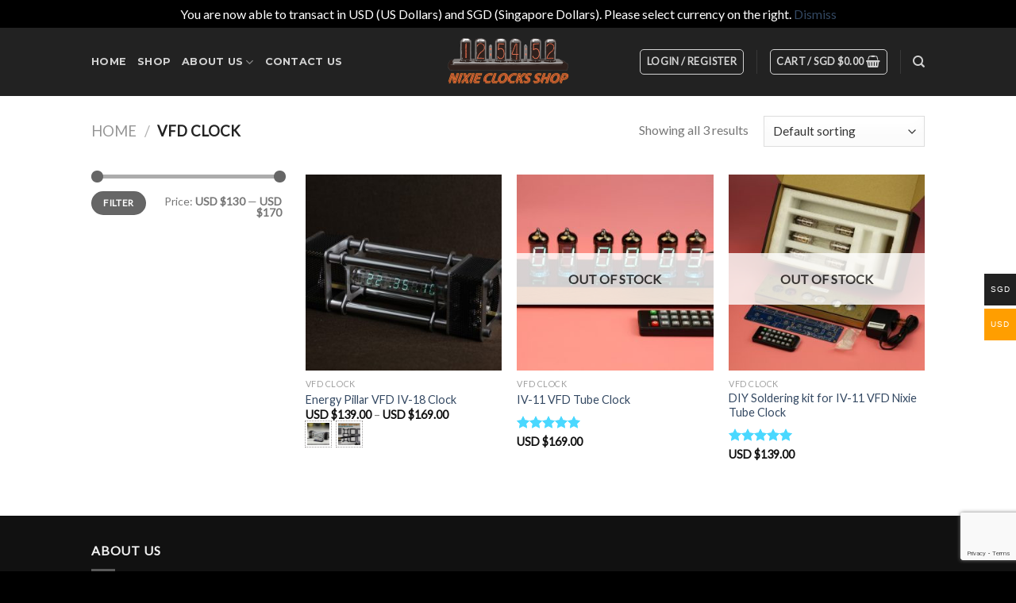

--- FILE ---
content_type: text/html; charset=utf-8
request_url: https://www.google.com/recaptcha/api2/anchor?ar=1&k=6Ldh4vcUAAAAAHJE8cOGhphHT53XlooZ81163EKh&co=aHR0cHM6Ly9uaXhpZWNsb2Nrcy5zaG9wOjQ0Mw..&hl=en&v=N67nZn4AqZkNcbeMu4prBgzg&size=invisible&anchor-ms=20000&execute-ms=30000&cb=rtg9ucrrwpy
body_size: 48582
content:
<!DOCTYPE HTML><html dir="ltr" lang="en"><head><meta http-equiv="Content-Type" content="text/html; charset=UTF-8">
<meta http-equiv="X-UA-Compatible" content="IE=edge">
<title>reCAPTCHA</title>
<style type="text/css">
/* cyrillic-ext */
@font-face {
  font-family: 'Roboto';
  font-style: normal;
  font-weight: 400;
  font-stretch: 100%;
  src: url(//fonts.gstatic.com/s/roboto/v48/KFO7CnqEu92Fr1ME7kSn66aGLdTylUAMa3GUBHMdazTgWw.woff2) format('woff2');
  unicode-range: U+0460-052F, U+1C80-1C8A, U+20B4, U+2DE0-2DFF, U+A640-A69F, U+FE2E-FE2F;
}
/* cyrillic */
@font-face {
  font-family: 'Roboto';
  font-style: normal;
  font-weight: 400;
  font-stretch: 100%;
  src: url(//fonts.gstatic.com/s/roboto/v48/KFO7CnqEu92Fr1ME7kSn66aGLdTylUAMa3iUBHMdazTgWw.woff2) format('woff2');
  unicode-range: U+0301, U+0400-045F, U+0490-0491, U+04B0-04B1, U+2116;
}
/* greek-ext */
@font-face {
  font-family: 'Roboto';
  font-style: normal;
  font-weight: 400;
  font-stretch: 100%;
  src: url(//fonts.gstatic.com/s/roboto/v48/KFO7CnqEu92Fr1ME7kSn66aGLdTylUAMa3CUBHMdazTgWw.woff2) format('woff2');
  unicode-range: U+1F00-1FFF;
}
/* greek */
@font-face {
  font-family: 'Roboto';
  font-style: normal;
  font-weight: 400;
  font-stretch: 100%;
  src: url(//fonts.gstatic.com/s/roboto/v48/KFO7CnqEu92Fr1ME7kSn66aGLdTylUAMa3-UBHMdazTgWw.woff2) format('woff2');
  unicode-range: U+0370-0377, U+037A-037F, U+0384-038A, U+038C, U+038E-03A1, U+03A3-03FF;
}
/* math */
@font-face {
  font-family: 'Roboto';
  font-style: normal;
  font-weight: 400;
  font-stretch: 100%;
  src: url(//fonts.gstatic.com/s/roboto/v48/KFO7CnqEu92Fr1ME7kSn66aGLdTylUAMawCUBHMdazTgWw.woff2) format('woff2');
  unicode-range: U+0302-0303, U+0305, U+0307-0308, U+0310, U+0312, U+0315, U+031A, U+0326-0327, U+032C, U+032F-0330, U+0332-0333, U+0338, U+033A, U+0346, U+034D, U+0391-03A1, U+03A3-03A9, U+03B1-03C9, U+03D1, U+03D5-03D6, U+03F0-03F1, U+03F4-03F5, U+2016-2017, U+2034-2038, U+203C, U+2040, U+2043, U+2047, U+2050, U+2057, U+205F, U+2070-2071, U+2074-208E, U+2090-209C, U+20D0-20DC, U+20E1, U+20E5-20EF, U+2100-2112, U+2114-2115, U+2117-2121, U+2123-214F, U+2190, U+2192, U+2194-21AE, U+21B0-21E5, U+21F1-21F2, U+21F4-2211, U+2213-2214, U+2216-22FF, U+2308-230B, U+2310, U+2319, U+231C-2321, U+2336-237A, U+237C, U+2395, U+239B-23B7, U+23D0, U+23DC-23E1, U+2474-2475, U+25AF, U+25B3, U+25B7, U+25BD, U+25C1, U+25CA, U+25CC, U+25FB, U+266D-266F, U+27C0-27FF, U+2900-2AFF, U+2B0E-2B11, U+2B30-2B4C, U+2BFE, U+3030, U+FF5B, U+FF5D, U+1D400-1D7FF, U+1EE00-1EEFF;
}
/* symbols */
@font-face {
  font-family: 'Roboto';
  font-style: normal;
  font-weight: 400;
  font-stretch: 100%;
  src: url(//fonts.gstatic.com/s/roboto/v48/KFO7CnqEu92Fr1ME7kSn66aGLdTylUAMaxKUBHMdazTgWw.woff2) format('woff2');
  unicode-range: U+0001-000C, U+000E-001F, U+007F-009F, U+20DD-20E0, U+20E2-20E4, U+2150-218F, U+2190, U+2192, U+2194-2199, U+21AF, U+21E6-21F0, U+21F3, U+2218-2219, U+2299, U+22C4-22C6, U+2300-243F, U+2440-244A, U+2460-24FF, U+25A0-27BF, U+2800-28FF, U+2921-2922, U+2981, U+29BF, U+29EB, U+2B00-2BFF, U+4DC0-4DFF, U+FFF9-FFFB, U+10140-1018E, U+10190-1019C, U+101A0, U+101D0-101FD, U+102E0-102FB, U+10E60-10E7E, U+1D2C0-1D2D3, U+1D2E0-1D37F, U+1F000-1F0FF, U+1F100-1F1AD, U+1F1E6-1F1FF, U+1F30D-1F30F, U+1F315, U+1F31C, U+1F31E, U+1F320-1F32C, U+1F336, U+1F378, U+1F37D, U+1F382, U+1F393-1F39F, U+1F3A7-1F3A8, U+1F3AC-1F3AF, U+1F3C2, U+1F3C4-1F3C6, U+1F3CA-1F3CE, U+1F3D4-1F3E0, U+1F3ED, U+1F3F1-1F3F3, U+1F3F5-1F3F7, U+1F408, U+1F415, U+1F41F, U+1F426, U+1F43F, U+1F441-1F442, U+1F444, U+1F446-1F449, U+1F44C-1F44E, U+1F453, U+1F46A, U+1F47D, U+1F4A3, U+1F4B0, U+1F4B3, U+1F4B9, U+1F4BB, U+1F4BF, U+1F4C8-1F4CB, U+1F4D6, U+1F4DA, U+1F4DF, U+1F4E3-1F4E6, U+1F4EA-1F4ED, U+1F4F7, U+1F4F9-1F4FB, U+1F4FD-1F4FE, U+1F503, U+1F507-1F50B, U+1F50D, U+1F512-1F513, U+1F53E-1F54A, U+1F54F-1F5FA, U+1F610, U+1F650-1F67F, U+1F687, U+1F68D, U+1F691, U+1F694, U+1F698, U+1F6AD, U+1F6B2, U+1F6B9-1F6BA, U+1F6BC, U+1F6C6-1F6CF, U+1F6D3-1F6D7, U+1F6E0-1F6EA, U+1F6F0-1F6F3, U+1F6F7-1F6FC, U+1F700-1F7FF, U+1F800-1F80B, U+1F810-1F847, U+1F850-1F859, U+1F860-1F887, U+1F890-1F8AD, U+1F8B0-1F8BB, U+1F8C0-1F8C1, U+1F900-1F90B, U+1F93B, U+1F946, U+1F984, U+1F996, U+1F9E9, U+1FA00-1FA6F, U+1FA70-1FA7C, U+1FA80-1FA89, U+1FA8F-1FAC6, U+1FACE-1FADC, U+1FADF-1FAE9, U+1FAF0-1FAF8, U+1FB00-1FBFF;
}
/* vietnamese */
@font-face {
  font-family: 'Roboto';
  font-style: normal;
  font-weight: 400;
  font-stretch: 100%;
  src: url(//fonts.gstatic.com/s/roboto/v48/KFO7CnqEu92Fr1ME7kSn66aGLdTylUAMa3OUBHMdazTgWw.woff2) format('woff2');
  unicode-range: U+0102-0103, U+0110-0111, U+0128-0129, U+0168-0169, U+01A0-01A1, U+01AF-01B0, U+0300-0301, U+0303-0304, U+0308-0309, U+0323, U+0329, U+1EA0-1EF9, U+20AB;
}
/* latin-ext */
@font-face {
  font-family: 'Roboto';
  font-style: normal;
  font-weight: 400;
  font-stretch: 100%;
  src: url(//fonts.gstatic.com/s/roboto/v48/KFO7CnqEu92Fr1ME7kSn66aGLdTylUAMa3KUBHMdazTgWw.woff2) format('woff2');
  unicode-range: U+0100-02BA, U+02BD-02C5, U+02C7-02CC, U+02CE-02D7, U+02DD-02FF, U+0304, U+0308, U+0329, U+1D00-1DBF, U+1E00-1E9F, U+1EF2-1EFF, U+2020, U+20A0-20AB, U+20AD-20C0, U+2113, U+2C60-2C7F, U+A720-A7FF;
}
/* latin */
@font-face {
  font-family: 'Roboto';
  font-style: normal;
  font-weight: 400;
  font-stretch: 100%;
  src: url(//fonts.gstatic.com/s/roboto/v48/KFO7CnqEu92Fr1ME7kSn66aGLdTylUAMa3yUBHMdazQ.woff2) format('woff2');
  unicode-range: U+0000-00FF, U+0131, U+0152-0153, U+02BB-02BC, U+02C6, U+02DA, U+02DC, U+0304, U+0308, U+0329, U+2000-206F, U+20AC, U+2122, U+2191, U+2193, U+2212, U+2215, U+FEFF, U+FFFD;
}
/* cyrillic-ext */
@font-face {
  font-family: 'Roboto';
  font-style: normal;
  font-weight: 500;
  font-stretch: 100%;
  src: url(//fonts.gstatic.com/s/roboto/v48/KFO7CnqEu92Fr1ME7kSn66aGLdTylUAMa3GUBHMdazTgWw.woff2) format('woff2');
  unicode-range: U+0460-052F, U+1C80-1C8A, U+20B4, U+2DE0-2DFF, U+A640-A69F, U+FE2E-FE2F;
}
/* cyrillic */
@font-face {
  font-family: 'Roboto';
  font-style: normal;
  font-weight: 500;
  font-stretch: 100%;
  src: url(//fonts.gstatic.com/s/roboto/v48/KFO7CnqEu92Fr1ME7kSn66aGLdTylUAMa3iUBHMdazTgWw.woff2) format('woff2');
  unicode-range: U+0301, U+0400-045F, U+0490-0491, U+04B0-04B1, U+2116;
}
/* greek-ext */
@font-face {
  font-family: 'Roboto';
  font-style: normal;
  font-weight: 500;
  font-stretch: 100%;
  src: url(//fonts.gstatic.com/s/roboto/v48/KFO7CnqEu92Fr1ME7kSn66aGLdTylUAMa3CUBHMdazTgWw.woff2) format('woff2');
  unicode-range: U+1F00-1FFF;
}
/* greek */
@font-face {
  font-family: 'Roboto';
  font-style: normal;
  font-weight: 500;
  font-stretch: 100%;
  src: url(//fonts.gstatic.com/s/roboto/v48/KFO7CnqEu92Fr1ME7kSn66aGLdTylUAMa3-UBHMdazTgWw.woff2) format('woff2');
  unicode-range: U+0370-0377, U+037A-037F, U+0384-038A, U+038C, U+038E-03A1, U+03A3-03FF;
}
/* math */
@font-face {
  font-family: 'Roboto';
  font-style: normal;
  font-weight: 500;
  font-stretch: 100%;
  src: url(//fonts.gstatic.com/s/roboto/v48/KFO7CnqEu92Fr1ME7kSn66aGLdTylUAMawCUBHMdazTgWw.woff2) format('woff2');
  unicode-range: U+0302-0303, U+0305, U+0307-0308, U+0310, U+0312, U+0315, U+031A, U+0326-0327, U+032C, U+032F-0330, U+0332-0333, U+0338, U+033A, U+0346, U+034D, U+0391-03A1, U+03A3-03A9, U+03B1-03C9, U+03D1, U+03D5-03D6, U+03F0-03F1, U+03F4-03F5, U+2016-2017, U+2034-2038, U+203C, U+2040, U+2043, U+2047, U+2050, U+2057, U+205F, U+2070-2071, U+2074-208E, U+2090-209C, U+20D0-20DC, U+20E1, U+20E5-20EF, U+2100-2112, U+2114-2115, U+2117-2121, U+2123-214F, U+2190, U+2192, U+2194-21AE, U+21B0-21E5, U+21F1-21F2, U+21F4-2211, U+2213-2214, U+2216-22FF, U+2308-230B, U+2310, U+2319, U+231C-2321, U+2336-237A, U+237C, U+2395, U+239B-23B7, U+23D0, U+23DC-23E1, U+2474-2475, U+25AF, U+25B3, U+25B7, U+25BD, U+25C1, U+25CA, U+25CC, U+25FB, U+266D-266F, U+27C0-27FF, U+2900-2AFF, U+2B0E-2B11, U+2B30-2B4C, U+2BFE, U+3030, U+FF5B, U+FF5D, U+1D400-1D7FF, U+1EE00-1EEFF;
}
/* symbols */
@font-face {
  font-family: 'Roboto';
  font-style: normal;
  font-weight: 500;
  font-stretch: 100%;
  src: url(//fonts.gstatic.com/s/roboto/v48/KFO7CnqEu92Fr1ME7kSn66aGLdTylUAMaxKUBHMdazTgWw.woff2) format('woff2');
  unicode-range: U+0001-000C, U+000E-001F, U+007F-009F, U+20DD-20E0, U+20E2-20E4, U+2150-218F, U+2190, U+2192, U+2194-2199, U+21AF, U+21E6-21F0, U+21F3, U+2218-2219, U+2299, U+22C4-22C6, U+2300-243F, U+2440-244A, U+2460-24FF, U+25A0-27BF, U+2800-28FF, U+2921-2922, U+2981, U+29BF, U+29EB, U+2B00-2BFF, U+4DC0-4DFF, U+FFF9-FFFB, U+10140-1018E, U+10190-1019C, U+101A0, U+101D0-101FD, U+102E0-102FB, U+10E60-10E7E, U+1D2C0-1D2D3, U+1D2E0-1D37F, U+1F000-1F0FF, U+1F100-1F1AD, U+1F1E6-1F1FF, U+1F30D-1F30F, U+1F315, U+1F31C, U+1F31E, U+1F320-1F32C, U+1F336, U+1F378, U+1F37D, U+1F382, U+1F393-1F39F, U+1F3A7-1F3A8, U+1F3AC-1F3AF, U+1F3C2, U+1F3C4-1F3C6, U+1F3CA-1F3CE, U+1F3D4-1F3E0, U+1F3ED, U+1F3F1-1F3F3, U+1F3F5-1F3F7, U+1F408, U+1F415, U+1F41F, U+1F426, U+1F43F, U+1F441-1F442, U+1F444, U+1F446-1F449, U+1F44C-1F44E, U+1F453, U+1F46A, U+1F47D, U+1F4A3, U+1F4B0, U+1F4B3, U+1F4B9, U+1F4BB, U+1F4BF, U+1F4C8-1F4CB, U+1F4D6, U+1F4DA, U+1F4DF, U+1F4E3-1F4E6, U+1F4EA-1F4ED, U+1F4F7, U+1F4F9-1F4FB, U+1F4FD-1F4FE, U+1F503, U+1F507-1F50B, U+1F50D, U+1F512-1F513, U+1F53E-1F54A, U+1F54F-1F5FA, U+1F610, U+1F650-1F67F, U+1F687, U+1F68D, U+1F691, U+1F694, U+1F698, U+1F6AD, U+1F6B2, U+1F6B9-1F6BA, U+1F6BC, U+1F6C6-1F6CF, U+1F6D3-1F6D7, U+1F6E0-1F6EA, U+1F6F0-1F6F3, U+1F6F7-1F6FC, U+1F700-1F7FF, U+1F800-1F80B, U+1F810-1F847, U+1F850-1F859, U+1F860-1F887, U+1F890-1F8AD, U+1F8B0-1F8BB, U+1F8C0-1F8C1, U+1F900-1F90B, U+1F93B, U+1F946, U+1F984, U+1F996, U+1F9E9, U+1FA00-1FA6F, U+1FA70-1FA7C, U+1FA80-1FA89, U+1FA8F-1FAC6, U+1FACE-1FADC, U+1FADF-1FAE9, U+1FAF0-1FAF8, U+1FB00-1FBFF;
}
/* vietnamese */
@font-face {
  font-family: 'Roboto';
  font-style: normal;
  font-weight: 500;
  font-stretch: 100%;
  src: url(//fonts.gstatic.com/s/roboto/v48/KFO7CnqEu92Fr1ME7kSn66aGLdTylUAMa3OUBHMdazTgWw.woff2) format('woff2');
  unicode-range: U+0102-0103, U+0110-0111, U+0128-0129, U+0168-0169, U+01A0-01A1, U+01AF-01B0, U+0300-0301, U+0303-0304, U+0308-0309, U+0323, U+0329, U+1EA0-1EF9, U+20AB;
}
/* latin-ext */
@font-face {
  font-family: 'Roboto';
  font-style: normal;
  font-weight: 500;
  font-stretch: 100%;
  src: url(//fonts.gstatic.com/s/roboto/v48/KFO7CnqEu92Fr1ME7kSn66aGLdTylUAMa3KUBHMdazTgWw.woff2) format('woff2');
  unicode-range: U+0100-02BA, U+02BD-02C5, U+02C7-02CC, U+02CE-02D7, U+02DD-02FF, U+0304, U+0308, U+0329, U+1D00-1DBF, U+1E00-1E9F, U+1EF2-1EFF, U+2020, U+20A0-20AB, U+20AD-20C0, U+2113, U+2C60-2C7F, U+A720-A7FF;
}
/* latin */
@font-face {
  font-family: 'Roboto';
  font-style: normal;
  font-weight: 500;
  font-stretch: 100%;
  src: url(//fonts.gstatic.com/s/roboto/v48/KFO7CnqEu92Fr1ME7kSn66aGLdTylUAMa3yUBHMdazQ.woff2) format('woff2');
  unicode-range: U+0000-00FF, U+0131, U+0152-0153, U+02BB-02BC, U+02C6, U+02DA, U+02DC, U+0304, U+0308, U+0329, U+2000-206F, U+20AC, U+2122, U+2191, U+2193, U+2212, U+2215, U+FEFF, U+FFFD;
}
/* cyrillic-ext */
@font-face {
  font-family: 'Roboto';
  font-style: normal;
  font-weight: 900;
  font-stretch: 100%;
  src: url(//fonts.gstatic.com/s/roboto/v48/KFO7CnqEu92Fr1ME7kSn66aGLdTylUAMa3GUBHMdazTgWw.woff2) format('woff2');
  unicode-range: U+0460-052F, U+1C80-1C8A, U+20B4, U+2DE0-2DFF, U+A640-A69F, U+FE2E-FE2F;
}
/* cyrillic */
@font-face {
  font-family: 'Roboto';
  font-style: normal;
  font-weight: 900;
  font-stretch: 100%;
  src: url(//fonts.gstatic.com/s/roboto/v48/KFO7CnqEu92Fr1ME7kSn66aGLdTylUAMa3iUBHMdazTgWw.woff2) format('woff2');
  unicode-range: U+0301, U+0400-045F, U+0490-0491, U+04B0-04B1, U+2116;
}
/* greek-ext */
@font-face {
  font-family: 'Roboto';
  font-style: normal;
  font-weight: 900;
  font-stretch: 100%;
  src: url(//fonts.gstatic.com/s/roboto/v48/KFO7CnqEu92Fr1ME7kSn66aGLdTylUAMa3CUBHMdazTgWw.woff2) format('woff2');
  unicode-range: U+1F00-1FFF;
}
/* greek */
@font-face {
  font-family: 'Roboto';
  font-style: normal;
  font-weight: 900;
  font-stretch: 100%;
  src: url(//fonts.gstatic.com/s/roboto/v48/KFO7CnqEu92Fr1ME7kSn66aGLdTylUAMa3-UBHMdazTgWw.woff2) format('woff2');
  unicode-range: U+0370-0377, U+037A-037F, U+0384-038A, U+038C, U+038E-03A1, U+03A3-03FF;
}
/* math */
@font-face {
  font-family: 'Roboto';
  font-style: normal;
  font-weight: 900;
  font-stretch: 100%;
  src: url(//fonts.gstatic.com/s/roboto/v48/KFO7CnqEu92Fr1ME7kSn66aGLdTylUAMawCUBHMdazTgWw.woff2) format('woff2');
  unicode-range: U+0302-0303, U+0305, U+0307-0308, U+0310, U+0312, U+0315, U+031A, U+0326-0327, U+032C, U+032F-0330, U+0332-0333, U+0338, U+033A, U+0346, U+034D, U+0391-03A1, U+03A3-03A9, U+03B1-03C9, U+03D1, U+03D5-03D6, U+03F0-03F1, U+03F4-03F5, U+2016-2017, U+2034-2038, U+203C, U+2040, U+2043, U+2047, U+2050, U+2057, U+205F, U+2070-2071, U+2074-208E, U+2090-209C, U+20D0-20DC, U+20E1, U+20E5-20EF, U+2100-2112, U+2114-2115, U+2117-2121, U+2123-214F, U+2190, U+2192, U+2194-21AE, U+21B0-21E5, U+21F1-21F2, U+21F4-2211, U+2213-2214, U+2216-22FF, U+2308-230B, U+2310, U+2319, U+231C-2321, U+2336-237A, U+237C, U+2395, U+239B-23B7, U+23D0, U+23DC-23E1, U+2474-2475, U+25AF, U+25B3, U+25B7, U+25BD, U+25C1, U+25CA, U+25CC, U+25FB, U+266D-266F, U+27C0-27FF, U+2900-2AFF, U+2B0E-2B11, U+2B30-2B4C, U+2BFE, U+3030, U+FF5B, U+FF5D, U+1D400-1D7FF, U+1EE00-1EEFF;
}
/* symbols */
@font-face {
  font-family: 'Roboto';
  font-style: normal;
  font-weight: 900;
  font-stretch: 100%;
  src: url(//fonts.gstatic.com/s/roboto/v48/KFO7CnqEu92Fr1ME7kSn66aGLdTylUAMaxKUBHMdazTgWw.woff2) format('woff2');
  unicode-range: U+0001-000C, U+000E-001F, U+007F-009F, U+20DD-20E0, U+20E2-20E4, U+2150-218F, U+2190, U+2192, U+2194-2199, U+21AF, U+21E6-21F0, U+21F3, U+2218-2219, U+2299, U+22C4-22C6, U+2300-243F, U+2440-244A, U+2460-24FF, U+25A0-27BF, U+2800-28FF, U+2921-2922, U+2981, U+29BF, U+29EB, U+2B00-2BFF, U+4DC0-4DFF, U+FFF9-FFFB, U+10140-1018E, U+10190-1019C, U+101A0, U+101D0-101FD, U+102E0-102FB, U+10E60-10E7E, U+1D2C0-1D2D3, U+1D2E0-1D37F, U+1F000-1F0FF, U+1F100-1F1AD, U+1F1E6-1F1FF, U+1F30D-1F30F, U+1F315, U+1F31C, U+1F31E, U+1F320-1F32C, U+1F336, U+1F378, U+1F37D, U+1F382, U+1F393-1F39F, U+1F3A7-1F3A8, U+1F3AC-1F3AF, U+1F3C2, U+1F3C4-1F3C6, U+1F3CA-1F3CE, U+1F3D4-1F3E0, U+1F3ED, U+1F3F1-1F3F3, U+1F3F5-1F3F7, U+1F408, U+1F415, U+1F41F, U+1F426, U+1F43F, U+1F441-1F442, U+1F444, U+1F446-1F449, U+1F44C-1F44E, U+1F453, U+1F46A, U+1F47D, U+1F4A3, U+1F4B0, U+1F4B3, U+1F4B9, U+1F4BB, U+1F4BF, U+1F4C8-1F4CB, U+1F4D6, U+1F4DA, U+1F4DF, U+1F4E3-1F4E6, U+1F4EA-1F4ED, U+1F4F7, U+1F4F9-1F4FB, U+1F4FD-1F4FE, U+1F503, U+1F507-1F50B, U+1F50D, U+1F512-1F513, U+1F53E-1F54A, U+1F54F-1F5FA, U+1F610, U+1F650-1F67F, U+1F687, U+1F68D, U+1F691, U+1F694, U+1F698, U+1F6AD, U+1F6B2, U+1F6B9-1F6BA, U+1F6BC, U+1F6C6-1F6CF, U+1F6D3-1F6D7, U+1F6E0-1F6EA, U+1F6F0-1F6F3, U+1F6F7-1F6FC, U+1F700-1F7FF, U+1F800-1F80B, U+1F810-1F847, U+1F850-1F859, U+1F860-1F887, U+1F890-1F8AD, U+1F8B0-1F8BB, U+1F8C0-1F8C1, U+1F900-1F90B, U+1F93B, U+1F946, U+1F984, U+1F996, U+1F9E9, U+1FA00-1FA6F, U+1FA70-1FA7C, U+1FA80-1FA89, U+1FA8F-1FAC6, U+1FACE-1FADC, U+1FADF-1FAE9, U+1FAF0-1FAF8, U+1FB00-1FBFF;
}
/* vietnamese */
@font-face {
  font-family: 'Roboto';
  font-style: normal;
  font-weight: 900;
  font-stretch: 100%;
  src: url(//fonts.gstatic.com/s/roboto/v48/KFO7CnqEu92Fr1ME7kSn66aGLdTylUAMa3OUBHMdazTgWw.woff2) format('woff2');
  unicode-range: U+0102-0103, U+0110-0111, U+0128-0129, U+0168-0169, U+01A0-01A1, U+01AF-01B0, U+0300-0301, U+0303-0304, U+0308-0309, U+0323, U+0329, U+1EA0-1EF9, U+20AB;
}
/* latin-ext */
@font-face {
  font-family: 'Roboto';
  font-style: normal;
  font-weight: 900;
  font-stretch: 100%;
  src: url(//fonts.gstatic.com/s/roboto/v48/KFO7CnqEu92Fr1ME7kSn66aGLdTylUAMa3KUBHMdazTgWw.woff2) format('woff2');
  unicode-range: U+0100-02BA, U+02BD-02C5, U+02C7-02CC, U+02CE-02D7, U+02DD-02FF, U+0304, U+0308, U+0329, U+1D00-1DBF, U+1E00-1E9F, U+1EF2-1EFF, U+2020, U+20A0-20AB, U+20AD-20C0, U+2113, U+2C60-2C7F, U+A720-A7FF;
}
/* latin */
@font-face {
  font-family: 'Roboto';
  font-style: normal;
  font-weight: 900;
  font-stretch: 100%;
  src: url(//fonts.gstatic.com/s/roboto/v48/KFO7CnqEu92Fr1ME7kSn66aGLdTylUAMa3yUBHMdazQ.woff2) format('woff2');
  unicode-range: U+0000-00FF, U+0131, U+0152-0153, U+02BB-02BC, U+02C6, U+02DA, U+02DC, U+0304, U+0308, U+0329, U+2000-206F, U+20AC, U+2122, U+2191, U+2193, U+2212, U+2215, U+FEFF, U+FFFD;
}

</style>
<link rel="stylesheet" type="text/css" href="https://www.gstatic.com/recaptcha/releases/N67nZn4AqZkNcbeMu4prBgzg/styles__ltr.css">
<script nonce="gUQevZYgiGmK67I90wopOA" type="text/javascript">window['__recaptcha_api'] = 'https://www.google.com/recaptcha/api2/';</script>
<script type="text/javascript" src="https://www.gstatic.com/recaptcha/releases/N67nZn4AqZkNcbeMu4prBgzg/recaptcha__en.js" nonce="gUQevZYgiGmK67I90wopOA">
      
    </script></head>
<body><div id="rc-anchor-alert" class="rc-anchor-alert"></div>
<input type="hidden" id="recaptcha-token" value="[base64]">
<script type="text/javascript" nonce="gUQevZYgiGmK67I90wopOA">
      recaptcha.anchor.Main.init("[\x22ainput\x22,[\x22bgdata\x22,\x22\x22,\[base64]/[base64]/[base64]/[base64]/[base64]/[base64]/KGcoTywyNTMsTy5PKSxVRyhPLEMpKTpnKE8sMjUzLEMpLE8pKSxsKSksTykpfSxieT1mdW5jdGlvbihDLE8sdSxsKXtmb3IobD0odT1SKEMpLDApO08+MDtPLS0pbD1sPDw4fFooQyk7ZyhDLHUsbCl9LFVHPWZ1bmN0aW9uKEMsTyl7Qy5pLmxlbmd0aD4xMDQ/[base64]/[base64]/[base64]/[base64]/[base64]/[base64]/[base64]\\u003d\x22,\[base64]\x22,\x22YMK1McKHwrfCo8KDOw3ChiVew7TDt8KHwqHDusKcwpctw608wqTDkMOuw4DDkcKLOcKBXjDDncKjEcKCXn/Dh8KwNHTCisOLe2rCgMKlb8OcdMOBwpouw6oawodrwqnDrw/CoMOVWMKKw6PDpAfDpBQgBzjCjUEeSVnDujbCrljDrD3Du8KNw7dhw6HCiMOEwogVw4w7UlYHwpYlGcOndMOmHcK5wpEMw485w6DCmS3DqsK0QMKYw5rCpcOTw4N0WmDCuj/[base64]/Do1AtQsK2w6LCt8O5NMOhwqA8K8ONAsKKUHdTw7oWHMO8w5bDmxfCqsOFaCQDUxYFw7/CrQBJwqLDlyRIU8Kewq1gRsO0w77DllnDtcOlwrXDunBnNibDi8KGK1HDtXhHKRnDqMOmwoPDsMO7wrPCqDnCpsKEJiXCvMKPwpoyw4HDpm5kw68eEcKbRMKjwrzDnMKIZk1ew4/DhwYvSiJyQcKcw5pDScOhwrPCiXLDuwt8S8OeBhfCsMONworDpsK8wp3DuUt5URgiZR9nFsKYw4xHTEDDgsKADcK9WyTCgzLCvyTCh8OOw7DCuifDlsKZwqPCoMOfAMOXM8OnNlHCp1k9c8K2w6vDssKywpHDvcKFw6F9wpphw4DDhcKdVsKKwp/Cok7CusKISUPDg8O0wrE3Jg7CnsKkMsO7OMKZw6PCr8KcYAvCr1/CksKfw5kpwoR3w5tAVFsrBSNswpTCnyTDqgtCZCpAw7ctYQADJcO9N0d9w7YkNzAYwqYedcKBfsK4VCXDhkLDlMKTw63Dj1fCocOjNRQ2E0TCq8Knw77Do8KmXcOHHMOCw7DCp3bDtMKEDEPCjMK8D8O7wrTDgsOdShLChCXDtlPDuMOSesOkdsOffMOAwpclLsODwr/CjcOWcTfCnAsLwrfCnF0hwpJUw5/Do8KAw6IOP8O2wpHDv1zDrm7DlsKmMkt3Q8Opw5LDjcKYCWVuw4zCk8Kdwpd2L8Oww5HDvUhcw43Dsxc6wpXDrSo2wr9HA8K2wrk0w5llcMOLe2jCgytdd8KRwpTCkcOAw4vChMO1w6VRTC/CjMOiwqfCgztAesOGw6ZbXcOZw5ZGZMOHw5LDpSB8w41ewrDCiS96W8OWwr3Dp8OoM8KZwpTDvsK6fsOJwqrChyFzSXEMYwLCu8O7w5dPLMO0MR1Kw6LDiF7Dox7DnU8ZZ8K8wo9EdcKawrQew5LDgMOyMU/Dj8KBUU7CkFfCvcO5FMOOw6jCg3IGwojCncOYw7/DsMKwwpPCoFkRNcOwOGYkw7vDqcKqwqXDm8OPwrLDgMK/wq0bw6x+Z8KZw5bCgEAudnwaw78Ia8OHwpDCqcK9w5hawpHCkMO+ScOgwobCkcOuSynDpsOYwo4yw7wdw6R/I1M4wqdJDS8WGsKUQ0jDhGYMPHglw7jDo8ORacO+UMOmw4wuw7BKw5TCo8KSwrnCv8KlKA3DrEjDkShCUSrClMOMwpkfbBd6w53CnmlEwo3CrMKlPsOuwrsjwrtAwopmwr1vwrfDt2XChXfDrj/[base64]/DicOgwpXDlCrCjMOQw5PDj8K/BHAtwqnCqMOowrrDvSlnw6zDksKbw4bCiCgpw7sADMKiVyDChMKdw4UEb8OmJgjDonQneUpXO8K5w7x+d1DDkmnChyBfPV1vbjTDhcO3wp3CnnPCixEsdxhswqw/[base64]/CrMO5SVHCt0zDlC3DqsOUwo9swo7DuRIOw6pXwoxUGcKqwoLCiibDncKzEcKtGB58OMK+FS/CnMOmLhdCAcKkA8KVw6dtwpfCvDRsMMOIwoEMRB/Dt8KZw4zDksKSwqpew4XCu3oabsKbw7VeURLDusKgQMKjwoDDnsOISsOyR8KEwoFEaWwdwqrDgCsgccOOwobCnTAcU8KQwrxEwp8oOB4owrFsDDE8wrNLwq0daDBGwrzDiMOowpc8wrZLJSHDgMOxESfDucKtA8OzwpDDujYnYMKMwoZpwro5w7tBwqoDB2/DnRrDmsKdHMOqw7pUaMKgwqbCpsOIwpAAwoQ0YhU4wrvCpcOaKDNnTiXCusOKw48Tw7EYbVAWw7TCq8O8woTDvVPDusORwr0RG8OAdnBVPQNRw6rDkF/[base64]/[base64]/CmzzDtQPCrcKFITbDlcOow4vCqww/VsOIwrR+dH0ITcK7wpHDkRTDlHcUwqpWZ8KYVzdOwqXCoMKLSnUbdQvDs8KNLnjCiyfDn8K0QMOhc1sXwoEFWMKjwqfCkRlmPcOWFcKvdGjCgsO/w5BVw5XDgl/DisOAwqwVVnMbw4DCs8Okw7ppwopiZcOcQz4ywqXDncKXFHnDnBTCmCtfdcOtw5YEEsO4WGN3w53DmjFoVsOoWMOFwrfDqcObOcKswrLDqGPCjsOlUUMocSs7cCrDux7DqcKYMMKqHcKzYEnDqn4KMg5/[base64]/wrPCusOqERHClhMAXcOhERLCucO6MsOhEHPCnMOCSMODIcKiwrXDuhgLw71uw4XDtcO4wpUtaQfDmcOow60pCUtpw6R2D8OAPxLDvcONell9w63Cq0o0EsO+Yi3DucOYw5bDhkXCjmDCssOfwqbCpnAWS8KwPFbCkHLDvcKPw5R1wr/Di8OZwrdUQ1rDqh0wwq8rP8O7XFdyCcK2wqBccsOxwrHDjMKUMUfDoMKAw67CuwTDqcK6w5TDv8KYwoQtwrhSZURQw4rCp1ZgKcKTwr7CkcOuR8K7w5/DhsKGw5RAdHo4C8KHKcOFw58zN8KVJ8KNUsKrwpPDnkzDm1fDgcKhw6nCgcKcwqEhesOMwqHCjnw8DGrCgxgBw5MPwqcewoDCgmjCucO4w7nDnFgIwqLCt8OYfjnCt8KUwo9pwo7CjWhTw5F1w48xwqt+wozDmMOYAMK1wrtww4MEPsOvHMKFXgHDnFDDuMOcSsK/WMKJwplzw6NPFMK4wqQNwqQPw4k5McODw4HCqMOsBHcbw59Nw7/DnMOTYMONw5HDisOTwoB8wozCl8Kaw47DtMKvDzIlw7Ysw7oNW0xKw5JqHMO/BMOowr96wohkwrPDqsKOwr0BF8KVwrrCuMKaP0bDuMKCRCtTw5ZgfUnCn8OXVsOmwoLDgsO5w6/Dhnx1w6fDosKIw7VJw4TCjmXCjcO4wpvDncKbwq0eRgjCrj4vUcOoT8OtRcKuPsKtY8O/[base64]/YS1tWMKKwrjDmS7ChMKAV8KPwo7Dp2HCv3d/[base64]/DtgElw6t6MsK4w7fCsMO4AsKiN2zChjVlDGDCssKTUkbDi3TCoMKBw7rDh8Ksw6Q/GCjDkmjCv0UBwq5mUsKPJcKjLXvDmcOmwqwFwrJiWkfChw/CvsKuPxJtWyAZJE/[base64]/b2TDjMO/[base64]/DsHQsXFTCqcKnw79Rw7wTw4DCn8KywpvDqsKLScONXFlww4JywooSw5NVw5Erwr/DvwHDoQrCt8OywrdXcnojw7rDvsOvLcOVV31kwrcyBSswYcO5chclTcKIPsOOw47Ci8KhfWzCl8KtZgNaDGNUw6/DnxPDjkPDuk8macOyWyjCknNkTcK8S8OtFcOpwqXDuMKdM2Ivw6HCjsKOw70EWB15AHPChx46w6fDhsKjDGHDjFV9CgjDkVzDgsKlHTRnc3TDh1p/w4g5w5vCgsKYwpHCpHLDu8KoU8OJw5zCt0cnwq3CmC/[base64]/DoXnDvAh5w5HDhgotw6F3bklGw7zClyjDrcKYDwNUIEbDv2bCtsK1B3nCnsO/[base64]/LHdVHgrChj7DrsKLNgfCpGlZw5bChhLCgQnDlcKZUUjDgWzCkcKZbEsDw74Fw7kATsOzTmEMw6/Ct3HCtMKUF3LDg0zChjAFwpLDtRLDlMKhwo3CqBB5ZsKDD8K3w79hZcKyw50gDsK0w57Ci14iaj9gJF/Dk09Hw45GPEVKdBwaw5QrwrPCtUJED8O7QRDDoT/CjHTDicKQbcKUwrl6YRZZw6dRAg4ISMOACEgjwo3CtjVBw6kwUMKnOXcePsOnw6fCiMOqwpbDmcO1RsO2wpYaZcK/w5/DtMOPwoTDnmEpZRTDsmEcwofDl0HDpSw3wrktM8O5wp7DkcOGwpbCgMOTFE/[base64]/CtMOsNjAnwoguwqNhwp/DjGXCui3Cmk9OYMK7wokefcKWwogtXUDDpcOXMwNjHMKHw47DhCLCtCgKVH9pwpfCvcO2Z8Omw6B4wox+wroDw6ZEXsKsw7bDksOZfHzDicK6w5rDh8OFMkDDrcKTwp/DoRPDlEPDv8KgZQJ/G8KPw7Udwo7DqkLDn8OaFMKzXwPDmF3DgMKpNcO/KUs/w4MddcOowosPFsOIDTI+wpzCnMOOwrRVwoU0cWbDmVIjwq/Dk8KawrbDiMKFwoR1JRDCvMKvAnY2wrPDj8K5CSsNCsOnwpDCpj7DkcOaHkgcwq/CoMKBHcOxQWDCscOAw4nDssKUw4fDijl1w5ZofisOw7ZbTRQtATnClsOzLXjDs3nCv2zCk8KYJHDDhsO8OD3Dh2jCmWFwGsOhwpfChW/[base64]/Dmn/[base64]/DqMK/[base64]/Cj8Kzw5HCj29uHUsOw51PUgfClcO3CHdqAkJGw6lBw5XCkcO7cjzCn8O3MmfDqsOEw4XCtFvCqcKvdcKNbMOywo9pwowTw73DnwnCnUXCo8Kuw7lFAzJEH8OQw5/[base64]/fMK0wpY9w5p7CsK0wo0/[base64]/DtcOgw69gwpMGwrt9w43DmQB0w6s0w5/[base64]/Dj3nCvTMSEUjCoMOcw6JYbyhvwoMBckB5cSZzw7pLw5QjwqA/wpHCkS3DsUnCsDPCpQTDs1M+IzAVf07CiBU4MsOLwp/[base64]/DcOdScOQwqnDqMK5cR1tAMK5GSE5asKuw6XDjg1Qwo9xVFDCuVVeTH/DmcO2w7jDoMKCXBXDn1FyJUXCpnTDssObYXrCtRQ9wq/CvcOnw4fDjmPDp2oDw4vCrsOawqo4w73Cs8OuccObBsK8w4TClcKYTTMrPmfCgcOIAMO8wosXfcKfJkrCpsOwB8KlcEzDiVnCvcOtw7/CmnbCj8KuFMOPw4LCozsfNDHCtyYFwpHDq8KMbsOAU8KRAMKbw4jDglHCusO2woLCt8KTH2Nvw4/Cn8KRwqTCkRg2F8OFw4fChD1XwonDnMKAw7jDh8Otwq/DsMObMMO0wrDCk2vDiH7DnxYjwpNSwoTCg242woXDpsKDw6nCuVEcQCxAOcKoU8KQcsKRecKAC1FGwolUw5Z5wrA+KXPDuw4/ecKpFsKFw40ewoLDmsKNYGfCl0F/w500wr7Csk5cwo9PwrAGFGHDul1zDB5Vw4jDt8OqOMKOK3zDmsOcwpZnw6vDgMOkccO6wpBew6VKJSgkw5ViCHXCsxfCqyXDl3rDqTvDgnl7w7rCoWHDvMO0w7rChwzCoMORVwBSwp1/w74sworDmMObTDBRwrAcwq56XMK5dcO2X8OpcCpJc8KwdxfDiMOVGcKIdAZTwr/DuMOuwoHDn8KfHkMsw4YQOyHDjhnDksOrNcKcwpbDtw3DhsOxwrJww5AHwoJ3w6cUw4zCo1dxwpw8NDVmwrfCtMKrw5fCgMO8wofCmcOewoMAV2p/ScKhwqg/VmVMBBICP0/[base64]/[base64]/[base64]/w5zDnDpLDHk2wpAiW8ObwrfCii5sLcO5RTbDmMKXwqVxw7dmdsO3Kk/DnEPCpX0kw7sEw7zDncK+w7PCgXIjKHZKfsO1R8K8IcObwrnDqwlNw7zCn8OLemgOa8O6HcOOwqbDpsOQCjXDk8KFw6ISw5YDRQbDjsOTaFrCnjFFw6LCrsOza8K3wqHDgFkOwoHDp8KgKMO/[base64]/CnFDCvHUPwp5BQ8OVw5YAwp16w7ZnBcKrw5PDh8Kjw7hoC2XDpsOOCSEsPcKFS8OIJBrDjsObE8KQTARuZsOUbWLChMOEw7bDgcOwBATDv8OZw6nCj8KfDR9iwq3CjxrCg01sw7EtBMO0w4Y7wphVV8K0wovCsDDCozw9wq/Cr8KDMhbDq8OewpYoKMKXQWDDlkLDrcO1w6LDmDbCt8KpXg/DtgPDhxdPdcKJw6FWw6c7w7U9wo9Wwp4bTlNCO1p3VcKlw4/DnsKsZFvCvnnCg8Kmw5BtwpnCp8KjL1vCkVtWWcOlfcOuPhnDijQVEsOlAS7Ck2zCpHBcwoc5XAnDlT07w7E3WCHDuEHDg8KrYTHDlmnDpULDp8OBFlwVTFc4wqRpwo01wrJkdA1Aw6/CjcK0w7PDqC0bwrwmwrbDncOww490w5PDisKMWnQEwpR1ZDUYwo/CoHpCXMODwrPDpHRnckXCr1Eyw5nCiBo4w7/Cq8ODJnFvZE3DimbCpU8OYShJw5ZIwr4iDMOrw43CiMKKSmlZwqZcdzzCrMOpwpcawpp+wrrCp3HCkcK0GhXCsjpwTMOxTx/DiQtCZMKVw51FMnJIZMOyw6xiH8KCA8OPNVZ4XXPCj8O7acODT1/Cg8KDBCrCvTPCunImw5DDhGorUsK6w57Dp1xcCDMKwqrDiMO4PhgSGsOUCcKIw7HConfDpcOEO8OTw5Bgw4nCsMOCwrnDv0HDgUTDlsOqw7/CjnbCk1HCrsKWw6I/w4Nnwq5vRhIqw5TDmMK3w5JowonDl8KRb8OwwpdPX8O7w7kKJkbCkFVHw5p1w7kYw5I7wrXCpMOWI0PCslbDpxbCozLDhcKLwq/CksOSQcKIcMOBeUhVw4Z1woTCqGPDgcOPK8O7w6Fyw6jDhxhnGjTDlzPCsSR1wovDmx4SOhnDs8K2axRsw6JZVsKGAn7CiTp6C8OKw5Jfw6vDnsKlbQ/[base64]/bk4Kw5pvB8OfB8Khw5fCtsKAwooqWCHCksKswpHCvErDiAvDm8OSR8KQwo7DgknDoUPDkTfCgSs2w6gODsOAwqHCpMOGw5kHwqXDlMOXbBBUw5t1bcOPWXxVwqUDw73DpnZ1XmzCuRzCqsKRw6pAXMOuwrIGw74Ow6TDpMKbITUIw6jChDcjLsKhfcOzbcODw5/[base64]/D8KGwo4fMzTDkcKrwoHDiUJpwpPDkw7DhjvCoi8fLW1uwp/CsVfChcKCZMOfwoklKMKOKsO1wr/Dg0lpTHEhD8K2w7IBw6V8wrBUwp7DkRPCvcOnw5ctw4/ChlUow5FeXsObJFvCgMKvw4LDoS/DvsKlw6LCmyBmw5Ajw4tOw6ZXw79aN8OkOxrDm3zDucKXEFXDr8OuwpTCgsORSD9KwqXDsSBgfx/DmVnDq3g1wqdawpjDtcOGBi9ww4QLbsOWKzrDtjJnTsK8w6vDoxXCp8K2wrkBXQXChnB3X1vDr1ogw6zCskVNwonCrMKFQkzCm8OCw7fDkQRgFDwcwppRPXjDgl4ew5LCisK7wqbDqUnCscKcUkbCrXzCo2FzOA4ew5goTcK+cMK6w6XCgQnCgW7DnXx/dWQ9wo0hA8Kzwrhpw7R6en9CKcOyUUfCmcOPQgAkw4/DnzjCm3PDuxrCtWhBcHw/w7Nzw7fDpi7DuWTDmsOPw6AYwo/[base64]/DvxbCh8OTw7XDh8K5w7HCv8KxGWvDj8KPw6DCt1jCv8KfIzLCg8K7wonClWjChDVRwpsGwozDhcKRXFxhBmDCjMO2w6PCn8KUfcOkVcOBBsKdV8KlFMOreQfCug13e8KFwqXDh8KsworCnn8TGcOLwp3ClcOVcU4CwqrDosK+bnDDrStbfAPDnQZ5bsOsRR/DjAwUYnXCoMKhejDDq10DwoAoA8KnJ8OCw5vCu8OVw5xQwonDjWPCp8KfwrXDqn4Fw5XCr8KAwogVwqt9PMOQw5IaCsOYTj4Hwo3ChsKow7NKwo01wrTCu8KresOLMMOAG8KhDMK9w5ghBQnDh0LDjcOgwrALb8O4WcKxYTLDq8KWwpM2wr/CsxrDvlvCrsOFw4lLw4BMWcK2wrjDrMKEGcK3NMOfwpTDv1YDw5xrWzBawpQKw50Ww64iFX0AwrvDgzMoesOXw5plw7vCjBzCuQs0fSLDqRjCj8O/w6RZwrPCsi7DtMOjw7rCh8OVSABYwqnCt8OGUcOYw6XDkjPCg2/CusOPw5bCtsKxGWbDokfCtFDDmMKAPcOfWmJuflcxwqnCvAVvw73DssOeScO2w4bDvmtPw79xWcKhwqwMGhdUHQbCk2XCl21PWMO/w4pQS8OowqYOXmLCvXESworDgsK0PMKLc8KqKsOLwrrCmsKlwrVewr0TQcOXdBHDoHdywqDDkC3Di1BVwp07QcOAwrtaw5rCoMOGwoQAcgQvw6LCscOAVi/[base64]/[base64]/CoMOjw4zCmMKpccKsFWJ/[base64]/[base64]/RHnDssO9RMKgw6XDrsOPQMK5HBTDk17CkTopwrLCkMO4dSnCgsKAasKHwogZw6DDqQQnwrRWG1ULwrjCu3nCuMObDcO6w47DgMOowr/CtEDDt8OFWMKtwrwdwpPCl8KVwo3Cp8KEVcKOZX9bb8K/[base64]/DhMO2wqlfEcO5QMOkwpVmw7nCojUGTcO1fcK+UQE1wqLDintJwoktLMK1dMOLMxbDnk0pTMOqwqzCsTXCo8OoXMOaeHltAH4/[base64]/Dt2QRw7dRwpHDnsKLw4PDhyE1SsKzw5bCgsKXIsOmw5rDgsKCw4jDgzp7w6VjwpFHwqV0wqzCqg5Ow5NUBEfDv8ObFyjDtH3DvcOJGsOPw4taw40DOMOkw5zDu8ODDHDCmhIYOyfDojZSw688w63DkE4BGWLCrRs9JsKNdHg/woIBAG1ywpTDpMKXLhtKwqJSwpZsw6QeOcOrd8O8w5vCgMK0wqvCrMO/wqBWwoHCvFwQwqbDswbDp8KIJB3CiWbDrcKVdsOiPHMgw4oRw7loJnbCiylnwptMw5Z3Bys5e8OjR8OmdcKCDcOfw75rwpLCvcOCF0TCoQhuwqwnJ8KPw4/[base64]/DpcK2wrZkbQDChsK9AsKkWAzDuMOawrPCsmw3woXDtg8TwpjCpV8Awr/Cm8KDwpRaw4IKwrDDj8KLbsOxwr3Dl3Rhw40Tw6xZw4rDqMO+wo8xw7JFMMOMAjLDllnDtMOJw5Ebw5xDw6sow6RMdw5cVMKSRsKEwoQMP0HDrw3DvMOLTiMJB8KYI1pAw5UHw5vDn8OJw4/Cs8KOV8KETsOQDEPDvcKYdMKmw5jDmMKBDsO1wo3CsWDDlUnDsw7DmjwJJcKRKcKjJWfDkcKcJlcLw5jCmSHCk2YQwqjDrMKUw6g/wrLCscOaGMKVPcKHO8Obwr0yNSbDundPe13Cp8OseEIrGcK2w5gXwoE2EsO3woVQwqlLwoFMQsKjCsKhw7g6Yyh7woxywp/[base64]/DncO0N8KrwpvDgsK+YEMeTjTCoMKaY8K4w5fDk03DmEPCpMKMwpHDmTkLX8KZwp/DkS7CvEXDucKDw4PDosKZMlVlY3bDnFtPaTRbN8OtwrvCtHVuWEZ7UhfCo8KSbsO6YsOZKMKHIsOowr9xOhLDq8O/[base64]/DuU3DrcOOZcKuXcKEBB5iUicgwq16w55Ow6jDmx/CmTwuLMOYbS3DoVsWQsKkw43ClF9gwofChQYnZ2PCn1nDvj9IwqhBTMOeYxBZw4sYJEdrwr3CnCPDs8O6w7BtdsOzX8OXPsKVw4cbFcK3w5XDpcO7ecKlw63CncORS1bDm8Kmw4k/HXnClBnDjTouL8OUXVM6w7vCuFvCkcOkSGzCjUBKw7ZOwq7CncKMwp7CocK/RB7Ct3fCg8Kzw6zDmMOVQMObw4A4wrvCrMK9Bl05CR4pD8KFwoXChHPDjHzCkT8swq8JwoTCr8OsJcK7BxHDsnsJQ8OBwpDCjWwrWzMBwojCjgpXw7ZUC0nCuhLDh108JcKIw6HDrsKtw4M3BwfDjcO1wqfCusOZIMOqMcOZUcK3w6/DjnrDpGfDp8O/EsObEV3CvzBIIcOWwq5iO8O/wq9uAsKCw5dcwrxoDsOswoDDnsKCSxszw6XDhMKDXzPCnXXCqMOKSxnCmzJuBVB1w6vCvUTDnQLDmx4hflfDix7ClERKTBQDw67Dq8OWTn/DiWd5GDpUWcOaw7bDs3Rtw6cpw5YPwoI8w6fCk8OUMiHDqcOCwp4ewqbDvxANw7xKA28OUhbDumrCvkM1w6QzBsOMAxcaw67CsMOOwpTDpREcGMO7w5dJHG84w7vCscOvwobCmcOzw6DCpsKiw6/DncK5DWZzwpjDij4kOFbDgMKKXsK+woTDk8OewrhqwpHCvsOvwp/CkcKrXVTDmBosw5nCrWvDsR7DlMOTw5csZ8K3DsK1LF7CtyMxw63CqMOEwpRLw6DDj8K+wqTDrEM6c8OXwrLCucKdw79GBsOMc3LCgsOgAi7Du8KObsK0e1xlRldbw5V6cz1HQMOBTsK3w7TCgMOXw5kXacK9U8KGPxd9DcOdw7zDmVrDj1/CnmvCiFRoPsKsRcORw7h/[base64]/w6vCvcOhwqfCoUlDwprDlCl5w47CpVp6w6Y6S8K0wqt9EsKfw5kSSwo5w4TDsGpbC0sMYcK3w4hmSBYCN8KHaRTDjsKlLXvCl8KfWMOvHEHCgcKuw5p7FcK1w4FEwqLDoFxJw6HCnXjDpEvCgcOCw4fCkTdmEsOaw5MJe0XCscKbVHN/[base64]/[base64]/[base64]/Ck8KMX8KFwoJvHnF8IsKdMcO1w7MCwp18fsK1wqYecS9Ewop7XsO0wpIww5/[base64]/[base64]/CuMKFwr/DtsKjHMKlw4TClC7Dr8OoccOYXE8aDzIxZ8K9w4fDnFokw4bCh1nCizjCgwVqwrrDr8KfwrZPMnQ6w7PClVjCjcKhDWoLw4YfS8Kew780wox/w73DlVPCkkdcw4Elw6cSw5PDpMKSwq/Dj8KGw6keN8OIw4zCuj3CgMOpeF7CnVDCuMOmThjCk8O6OHHCuMKuwpUZLXkQwpXCtkYNf8OVE8O0woHCtx/CvcKYXcKxw4zDoApnHBbCmBrCuMKOwrlDw7rCgcOqwqPDqj3DlsKZw5zClhcpwoPCiwvDjcKrGAgSWCXDn8OJWHnDsMKVwqItw4fCjVw8w5dzw7nCtiTClMODw4/DsMOgH8OND8ONK8OHAcKAwppMRsOtw4zChW9iYsKcMsKGf8OSN8ONIQrCpcK9wrcrUADCrS/Dm8OUwpHCtDUOwq19wqzDqCHCm1Z2wrvDmcKQw5jDgm16w69dPsKmP8OBwrYfU8KeEB4aw5nCowXDmsKiwqtmLMKeDw4WwqgAwpsjBBTDvgACw7QSw4tVw7HCnGvDoltCw4vDrhsHVVbCq25mwpLCqnDDqlXDusKjamgjw7LDnhvDhAnCvMO3w7/CiMKLw4diwrxcFxbCtXhFw5LDpsKtMsKiwoTCssKHwpU3L8OHFMKkwodIw6sAVT8LdAjDjMOow4nDvwvCrUPDsmzDslQmGnElcEXCmcO9aWoKw4DCjMKGwpxWC8Onw7VXYm7CjG0vw4vCvMOiw6HDvnEpZzXClm9Two8hDcODwoHCqSPDv8OSw485w6cww7lMwo8bwo/DhsKgwqbDpMOGcMO8w6dewpTCvjAfLMO2KsK0w6zDrMO6wqzDtMKwTMK/[base64]/Cgg7CucO0K8O/HyHCsMOzwohVwrgFwrDDrTnDomh0woU7Fg3CjCJVGMKbwqzDpw5Gwq3CvcOeRB4/w6vCtMKgw4rDusOEcDB9wrkywqzClxEuSE/DvR7Ci8OLwrXCugdUP8KmMcOCwp3DhUTCtEXChMKaLk4gw5ZjCU7DhsOPVsODw5DDrU/[base64]/DpA/[base64]/CljADYMK9A8O2d1opw7HDhsOTNU7Du8Kbw6wMXRHDp8Kfw6RRacKjMTjDu25XwqRewrbDoMO6bcOcwoLCv8KvwpTCnGlIw6XCjsKvGDXDhsKRw4Z3LsK7PDsFZsKwVcOqw4/Dl0xyM8OuScKvw7PCvxrCh8Owb8OMP1/CmsKqPcK7w58cWD8DasKCIMOSw7TCvMK3w7dLZcKwdMOFw7x7w4XDhsKFFRbDjwkawoNhEmlIw6DDlDjCoMOOeUdrwqscCHjCm8O2w6bCo8OOwq3Cv8KFwpXDtQ4wwrjCj1XCksKwwowUYwLDg8OIwr/CnMKmwppvworDsB4OaXzDij/CvU8sQn3DpAMdwofDuApRNsK4Ml4QJcKywovDqMKdw5/DoF9sHMKaBcOrJMO4w7VyH8K8GsOkw7nDs0DDtMOUwqBBw4TCmB0xVXzCr8OTw5phMlR8w78kw7t+SsKcw7rCmUI0w5wbLC7Dm8K6w65hw4PDksOdYcKrXQ5qIDouC8Onw5zCkMKqSkN5w4Mzwo3DtcO0w4hww73CqRsEw6nCmWDCmA/CncKswr5awpXDicKcwqgCw4XDucO/w5rDocOsZcKkIUfDiWoow5zCncKaw5Y/wqfDucK6wqE8MiXCu8O0w4wJwqtlwpXCswtSw5YbwpTDnHh4w4N4AV/CncKqw5YKLHoswqPCl8KkHVNWb8KOw74xw7dodyRKbsOLwokHAE56YC4KwrhGWsODw6JiwqY8w4bCtsOYw45zYcKrT3XCrMKUw7PCsMKGw6NFDMO/[base64]/[base64]/DkcKFw7sZN8Kjwo7DvMKuewvCvcKqRcOOw5RXwrLCkMKuwrRUH8O/[base64]/DjcK6ejJ4GjrClsKBwq42wqAGOMOJdsOrwqXDmMOUfkdvwpB4dMOQLsKuw6/Cuk5/K8O3wr9IHQorU8OXw6fDnXPCkcOtw4XDhcOuwqzChcKqPMOHYjMZJUDDsMK+wqI2DcOAw7nCgGLCn8Onw5rCjsKNwrLDrcK+w6fCiMKAwo4Jw4tAwrTClcKYJ3vDqMK9MDB5w4hWDSEbw6HDj03Cj3vDiMO/w4E0RHrCqglpw5HCkV/Du8KrNMOZfcKyJGTChMKGcSnDvlYTY8KrTsK/[base64]/HsOYwoHChUtaW8OfGMOxwohuEirDk1PDvGTDtE/DtsKgw5lHw6/DicOww6gIGTvDuXnDtxdKwok3eTTDjWXCpcKdwpN4LFlyw6/CncKswprCjMKmCHpbw5gJw5hUID5PbcKwVh3DtcOaw7/CpcOew4bDgsOAwrzCijvCjcO3KS3CozsqGFRPwoDDisOGfcKVB8KvH0zDr8KLw5oiRsKuFD90U8KUcsK6TTPDnW/Dn8OwwoDDg8OwDsOswoDDqcKsw7fDmFZqw40Nw6MbEEo1ZgR/w6HDkkjCn37CoVbDojTDqVbDsiXDuMOpw5weHFfCnm08XMO4wphFwofDksKxwrYnwr5IL8OgEcORwqMcCcOFw6XCvsK3w6x6w651w7I0wpd3BcOtwrpBEXHCg1www4TDhinCqMOUwrcNOFrDvzhhwoE7wqBMI8OTUcK5w7E+w5ZLwq9lwqVTZVDDiXXCoA/CugZ3w4/[base64]/[base64]/DkG7DsMO6HcOZXsKxCMKDwrs/wqZafG1CbxlRwqUIw6UAw704NEXDj8KresK2w710wrDCusKaw4XCpWRywoLCjcOjJsKsw5PChsK/[base64]/DiMOtw5MKPV0kOywSUcOzVsKMKcOwO1rCjcOWaMK4MMKFwrjDtjTCoy0NTFI4w67Dk8OIKA7CiMKAE0PCtMKYQgbDlRPDhEnDrkTCksKdw5tkw47Dg1QjUmzDlMOcUMKKwp1pRHjCpcK7EjkzwqcGIiZePkA2wpPCnsKywow5wqTChsOBW8OvDMKkJA/DqMKpPsOtCsOnw4xUADzCpcOJMcO7BcK4woFhKxtTwpXDtAoGSMOKwqbDoMOYwpI1wq/[base64]/CrFDChG9pwo4QYUcbXsKOw6DDqXXDuisHw6/CjG3Du8KoX8Kdwqlrwq/[base64]/CmsKtZzTCt8OUwrDDpcKBwovCgcKNwo06wp3DuEvCgivCjl7Dk8KEazbDgMKgWcOpYMO2SE9Rw4bDjkjDnjsnw7rCoMOAw4FPYsKqDxRRM8Ovw4BrwobDhcOcNsKyJxJawq/DqlDDv1UwdwjDk8OBwqN+w59JwpLCgXbCtMOUY8OnwogdG8O3KsK7w7jDuk88DMOcUR/[base64]/Dl8OfGm7Du8K+QBHCpMKxch8wwozCk1TDnMKNdMKEa0zCo8KZw6fCqcOGwpHDu1soVnlfZsKJF0oJwopiZMOkwppiK31+w7XCvhMtISN7w5zCmcOoBMOew65Xwplcw4UxwqDDvnJmLRJPNC4uAWjCrMO+RS0/GlzDuzDDtxjDgsOmLlNXZh8CTcKiwqzDm3BCPiESw43Ch8OrJsO6w74GMcOuA0NOChXCr8O9VhDCp2RsFsKMwqTClsKsJsKoP8OhF1zDlMKJwpHDoi/Dk08+F8O8wojCrsOzw6Zewpslw4PCthTDsyVzAcKSwpTCk8KPJk5Ob8KWw4Rgwq7DnHvCkcKpaGUsw4kawpVNScKcbj8IbcOCW8Olw6HCtSVzwq94wpLDgCA3wqIlw4TCusK9JMKXw6/CunE/wrFKKm56w6jDpcKgw4zDmsKCAW/DpWDCo8KxTSgNH2fDpMKNJMOjcR1cOx4sEH3DusOYKXwXFGV1wqXDlhvDosKFw6Qaw4vCl30Xwqg6wp90ZFDDrsOADMO0wrrCqcKkdsO8c8OyKglIETJDIDNUwpbCml7CiEYBEyPDnMK9Em/DtsK3YlbCqCcGV8OPbjbDicKvwo7Dh183X8K1YMOhwq0TwqjCosOkSyMYwpLDocOowo0DNivCtcKAw6xVw63CpsOrJsOodRFRwqrClcOrw7Nywr7Cs1DCix4kKMKwwroGQXk0QcOQQsOywrHCicKcw4XDn8KiwrFPwpjCpcObBcODF8OOfx/Cq8Okwp5MwqYJwrUTRQvCmATCqChYZsOdG1DDocKIJcK3fGrClMOhFMO8VnbDi8OOXR7Dkz/DsMOgEMKRfhPCnsKcQHUQLWpZZMKVOTkKwrkOecKBw4Jjw7jDjHwewrfDksOTw63DssK8T8KYfQEyeDY7dmXDiMORJFl0BsKjMnTCt8KIw5TDhEE/w4fDisORaC4ewrIwL8K8fcKAZh3CgMKAwoYROVjDm8OrG8K6w55iwqLChyfCkUXCixhvw5FAw77DusKrw49JMnrDvsO6wqXDgEx7w67DrcKxOcKmw5fCuRrDpsOqw43CncKBwofCkMKDwp/CmA3DisOcw6Jsfy9Mwr3CoMOJw6DDly0aGC7Cg1ITQsKZAMK/w43DisKDwoFVwrtgJsO2TAXCuQvDq0DChcKjJ8Okw4M8O8K4TcK9wpvDtcOaRcOUTcKewqvChGoxU8KWTznDq1zDvT7Chltxw5tSJhDCr8KqwrbDj8KLc8KkV8K2ScKLQMKLR2RJw4ZeQFQAw5/CgsODJ2bDpsO7NsK2wqtzwoFyQsKMwo3Cv8KcG8OxRSvDuMKuKzdhcRzCr0waw5AIwpnDrcOBecKlUsOowooNwodIHVxQQRDDi8Oaw4bDjsKNUB11UcObQT41w7lrW1tuBMKNbMKNO0jChgLCkmtAwpPCpS/DpRnCr0haw6x/[base64]/CjQbCtFo6woAnSnVrw6ktfcOJR2PDqzDDkMOgw79uw4YIw7rCryrDkMO1wpVOwqR4wrRNw6MWADjCkMKDwqoyGcKVRsOgw4NzRgd6Fl4eHcKgw4E2woHDu3AXwp/DrnkAOMKeJsK0bMKjXcKuw4hKMMKhw7c9wqrCvC9NwqJ9TsKqwodrOX19w78ecV/Cl1hcwqVRb8O6w5jCqsOcMy9bwo17Pz7DpD/[base64]/[base64]/[base64]/CgsOqSmBLwpsiwqbDpHbDnMO7wo7DrAcHf0fDusK7XXM4WcKxOjJNwrXDm2LDjMKiUC3DvMK/O8Otwo/CscOHw7fCi8Kbw6/Ci0lxwqIiIsKgw60gwrFdwqjCrB7CisO4WiXCjsOtU3TChcOoUGFYLMOaTsKgw4vCgsK2w63Dn0hPNA/CtMKxw6JSwpXDmWfDp8Kww6/DscOSwq0ww6PDmMK/bxjDul51HDnDvgxbw49RPnbDsjvCusOsYj/DoMObw5AZLBNaOMOODcK1wovDk8KNwo/Ch04fZhTClsKvJcKew5VReWTDnsKBw67Dh0IBUgXCv8OiA8Kuw4nCmDRBwq0fwqTClcOHT8Ofw7fCrE/CkRohw77DgRJNwrfDosKxwqbCvsKvRcODwqzCgh4\\u003d\x22],null,[\x22conf\x22,null,\x226Ldh4vcUAAAAAHJE8cOGhphHT53XlooZ81163EKh\x22,0,null,null,null,1,[21,125,63,73,95,87,41,43,42,83,102,105,109,121],[7059694,240],0,null,null,null,null,0,null,0,null,700,1,null,0,\[base64]/76lBhn6iwkZoQoZnOKMAhmv8xEZ\x22,0,0,null,null,1,null,0,0,null,null,null,0],\x22https://nixieclocks.shop:443\x22,null,[3,1,1],null,null,null,1,3600,[\x22https://www.google.com/intl/en/policies/privacy/\x22,\x22https://www.google.com/intl/en/policies/terms/\x22],\x2277oaUSCEFZxebONPslrj/eZQeA7jKhVpx0Oy7ir3Vt0\\u003d\x22,1,0,null,1,1769990665003,0,0,[145,109],null,[202,105,112,25],\x22RC-FZIAe1eL0Dd2JQ\x22,null,null,null,null,null,\x220dAFcWeA4FPX-fTp9Gs_GQfnChsTfgzuWqAvludRBho2rwOESdMGlCFxfkUy3EFCLtID2JQHbDub7mAvZBKxG2f5TSyIQAl-WuEw\x22,1770073465122]");
    </script></body></html>